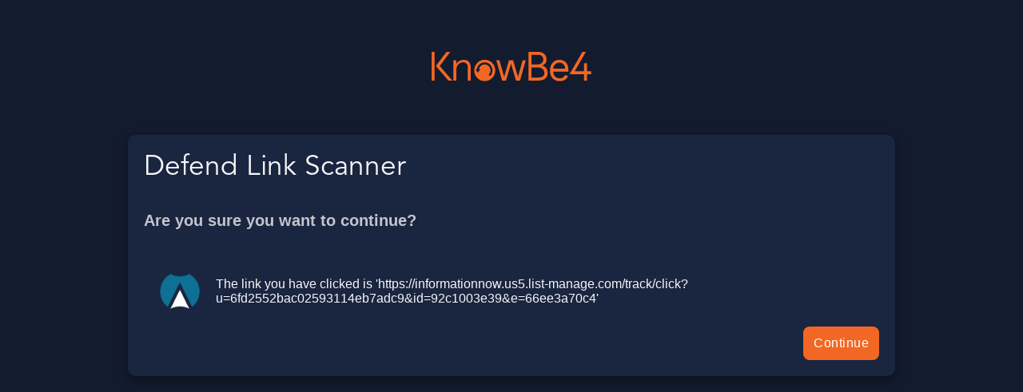

--- FILE ---
content_type: text/html; charset=utf-8
request_url: https://links.uk.defend.egress.com/Warning?crId=6566f933646efa5d1f6fa1d7&Domain=newcastle.gov.uk&Lang=en&Base64Url=eNoFwm0OgyAMANDb-G98CgYTsrPUUl2jwCI1u_7y3kfkO1atue39riDcW-s_9YygLh7yqtDgIIW9arkBT40X4_l-ctyLC8FtgMaF5K2daVugYJq45OTQGuPJp4lyjEQeFoPzH0WTI3c%3D
body_size: 2393
content:
<!DOCTYPE html>
<html lang="en"><head><meta charset="utf-8">
    <meta name="viewport" content="width=device-width, initial-scale=1.0">
    <title>Defend Url Scanner</title>
    <base href="/">
    <link href="css/site.css" rel="stylesheet" asp-append-version="true">
    <link rel="stylesheet" href="https://fonts.googleapis.com/css?family=Roboto:regular,bold,italic,thin,light,bolditalic,black,medium&amp;lang=en">
    <link rel="stylesheet" href="https://fonts.googleapis.com/icon?family=Material+Icons">
    <link rel="icon" href="/images/knowbe4-favicon.png"></head>
<body><app><!--Blazor:{"type":"server","prerenderId":"a87c60fe37544aeb9fcef5350e7c3edf","key":{"locationHash":"0C24F43A91EB25E27BB4445600257E137DF1E6E3BBD3A13388AF92C643DDD4EF:6","formattedComponentKey":""},"sequence":0,"descriptor":"CfDJ8H8htDvuNb5Fp59WGyNBhqwk9\u002BViv9HQKNU4MAcus/W7oXou5b34TNcIEupUChVikC\u002B959ZReV1ud73VZXfKFeZAcwPVnYdTuJzhMpdDYkhkIgG4oSIJye1zLLeqoRypfKmXKm8wn\u002BMcesMJuZzoIBVBifm0svLfBn34E\u002Bdb1TO\u002B1Do9mGnVxn5M4/yZEQdojvEB6\u002BvqjUz3ihWBtq2D1SyQYHecXep79MPFSeIZigb7zXkPYUYcsJypDEeD8FrCvflghMiLih\u002BjXFyBXMbEYtM/0tbhywawidtB\u002BPkPDFheDyfuvbf7kYBRKwn2/mda/TyOwCqIau8ZL\u002B1DiQM\u002BJBy/zKndazYY2onDB/tH919GTD6naXWsX/7XsXsvVUc7BYXbyNJCY\u002Bw7p2VgvBgkxMQhJfmDipCtl/PavMH4C7/BoEPemuUUeJx9EA3JPAdEGI4ALzKzGEEj0FKgm4\u002BTmiwncF7jpnXreHNEqZup5GclNWLbDd\u002BOe7ul82/TFiSzHSHCpUSUq89cjom12e\u002B\u002BLz2GykcI5Lv90LQXQo4eOPGU"}--><div class="ajax-background"><main class="ajax-body"><DynamicHtmlHeadUpdater></DynamicHtmlHeadUpdater>
        <div class="header-wrapper"><img aria-label="KnowBe4 Logo" class="header-logo-kb4" src="/images/KB4-Logo.svg"></div>
        <div class="dark-section"><div class="loading-blank"></div></div></main></div><!--Blazor:{"prerenderId":"a87c60fe37544aeb9fcef5350e7c3edf"}--></app>
<script type="text/javascript" src="js/JsInteropFunctions.js" asp-append-version="true"></script>
<script src="_framework/blazor.polyfill.min.js"></script>
<script src="_framework/blazor.server.js" asp-append-version="true"></script></body></html><!--Blazor-Server-Component-State:CfDJ8H8htDvuNb5Fp59WGyNBhqwC+b8x+rReQxtD+C9E4bi3C4bbNsztaA+Cl1gCxkAUup6zznW067HUWZ8S7BXZUbqr4Z73I1O4zrE8bVK174l4St7Chpa3Z8GDhUAiKc6M9c7NFe2+R/54CZXz71/X+uNAL2yNvUS+cAKSTvXoJOm1yjQBLelOCMa6a1ttQ5Z08z5N8tCE6aKSdDjxqR0edJ/HCb6LYL/GrDxNLfmd+zRttxU/alReANCydGYDMABxhAR/29z208gyoOtGEc45YLYwCxbqg56UjtThbnrcLWId1q/GQYZ1SVDCq6oCKgK8a8K8KgpsmirXCSBNljP33SBo5q9l5qtEvQw3Zcnw+kiNh/hjpOCGo2olPm7P6mo6ssaGw1sWt5gOv4JBdpcO5sNj1cSwDKn098BGXlbT3D+Eu6cZ9oj6B3WOzOEheU+YNattsD1WscA72BtEcY2DwwfTaGdjC8HK0m0udzivjLWYtuzOshwqTu0wM+t9Rs0gGCHuuQQdBRIoedeaVTpUAbBxWkcERvuTxokrFcOfj2rQ-->

--- FILE ---
content_type: text/css
request_url: https://links.uk.defend.egress.com/css/site.css
body_size: 4279
content:
@font-face {
    font-family: 'Avenir';
    font-style: normal;
    font-weight: bold;
    src: url('/fonts/AvenirLTStd-Book_0.otf') format('truetype');
}

@font-face {
    font-family: 'Avenir';
    font-style: normal;
    font-weight: light;
    src: url('/fonts/AvenirLTStd-Light_0.otf') format('truetype');
}

@font-face {
    font-family: 'Avenir';
    font-style: normal;
    font-weight: normal;
    src: url('/fonts/AvenirLTStd-Medium_0.otf') format('truetype');
}

html, body {
    height: 100%;
}

html, body, dialog {
    margin: 0;
    font-weight: 100;
    font-family: 'Rubik', sans-serif;
}

body, dialog {
    background-color: white;
}

h2 {
    font-family: 'Avenir', sans-serif;
    font-weight: bold;
    font-size: 1.8em;
    margin-top: 0;
}

h1 {
    font-size: 2.2em;
    font-family: 'Avenir', sans-serif;
    font-weight: bold;
    margin-top: 0;
    margin-bottom: 10px;
}

b {
    font-weight: 500;
}

.ajax-background {
    position: relative;
    z-index: 1;
    height: 100%;
    background-color: #131b2f;
}

.ajax-body {
    color: #f5f6f7;
    max-width: 960px;
    padding: 0;
    width: 100%;
    margin: 0 auto;
    flex-shrink: 0;
}

.header-wrapper {
    width: 100%;
}

.header-logo {
    display: table;
    margin: 0 auto;
    width: 200px;
    padding-top: 50px;
    padding-bottom: 50px;
}

.header-logo-kb4 {
    display: table;
    margin: 0 auto;
    width: 200px;
    padding-top: 65px;
    padding-bottom: 65px;
}

.header-logo-cjsm {
    display: table;
    margin: 0 auto;
    width: 360px;
    padding-top: 50px;
    padding-bottom: 50px;
}

.dark-section {
    background-color: #1a2540;
    width: 100%;
    padding: 20px;
    -moz-box-sizing: border-box;
    -webkit-box-sizing: border-box;
    box-sizing: border-box;
    box-shadow: 0 4px 8px 0 rgba(0, 0, 0, 0.2), 0 6px 20px 0 rgba(0, 0, 0, 0.19);
    border-radius: 10px;
}

.reason-component {
    display: flex;
    flex-direction: row;
    padding-left: 20px;
    padding-right: 20px;
}

.reason-icon-wrapper {
    float: left;
    justify-content: center;
    display: flex;
    align-items: center;
    margin-right: 20px;
}

.reason-icon {
    width: 50px;
    height: 50px;
}

.reason-text-wrapper {
    font-size: 16px;
    float: left;
    margin: 10px 0;
    overflow: auto;
    word-break: break-word;
}

.button {
    border: none;
    color: white;
    border-radius: 8px;
    background-color: #0278AC;
    padding: 12px 13px;
    font-size: 16px;
    letter-spacing: 0.5px;
    cursor: pointer;
    text-decoration: none;
    font-family: 'Rubik', sans-serif;
    font-weight: 400;
}

.button-kb4 {
    border: none;
    color: white;
    border-radius: 8px;
    background-color: #F26724;
    padding: 12px 13px;
    font-size: 16px;
    letter-spacing: 0.5px;
    cursor: pointer;
    text-decoration: none;
    font-family: 'Rubik', sans-serif;
    font-weight: 400;
}

.button-kb4:hover {
    background-color: #DA5D20;
}

.continue-button-wrapper {
    display: flex;
    align-items: end;
    justify-content: flex-end;
}

.loading-spinner {
    border: 16px solid #f3f3f3; /* Light grey */
    border-top: 16px solid #009fe3; /* Blue */
    border-radius: 50%;
    width: 120px;
    height: 120px;
    animation: spin 2s linear infinite;
    margin: auto;
}

.loading-wrapper {
    width: 100%;
    padding-bottom: 28px;
}

.loading-blank {
    width: 100%;
    height: 100%;
    position: absolute;
    background-color: white;
    z-index: 1000;
    left: 0;
    top: 0;
}

@keyframes spin {
    0% {
        transform: rotate(0deg);
    }

    100% {
        transform: rotate(360deg);
    }
}

.redirect-link {
    color: #fbfbfb;
}

.redirect-link-wrapper {
    white-space: nowrap;
    overflow: hidden;
    text-overflow: ellipsis;
    display: block;
}

@media screen and (max-width: 600px) {
    .header-logo {
        padding-top: 25px;
        padding-bottom: 15px;
    }

    .dark-section {
        margin: 20px;
        width: auto;
    }

    .reason-component {
        padding-left: 0px;
        padding-right: 0px;
    }
}

.reasons-title {
    font-size: 1.25rem;
    color: #c3c5cb;
}